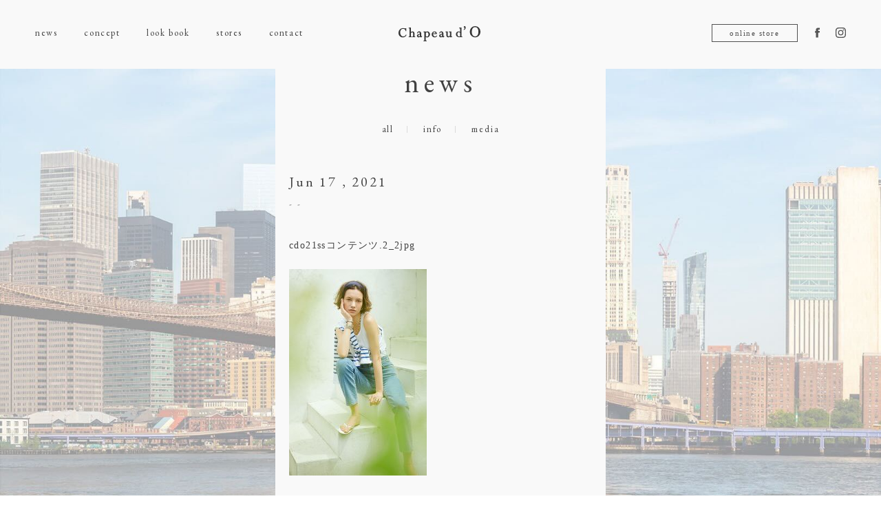

--- FILE ---
content_type: text/html; charset=UTF-8
request_url: https://chapeaudo.com/news/chapeau-d-o-styling-21ss-vol-2/cdo21ss%E3%82%B3%E3%83%B3%E3%83%86%E3%83%B3%E3%83%84-2_2jpg/
body_size: 21770
content:
<!DOCTYPE html>
<html lang="ja">
<head>
<meta charset="UTF-8">
<title>
			  cdo21ssコンテンツ.2_2jpg｜Chapeau d&#039; O 公式サイト: レディース 帽子(ハット)	</title>
<meta http-equiv="X-UA-Compatible" content="IE=edge,chrome=1">
<meta name="viewport" content="width=device-width,initial-scale=1.0">
<meta name="description" content="エレガントな女性の帽子セレクトショップ。オリジナルデザインや国内外よりセレクトしたマリンキャスケット、ベレー、バケットハットなどのアイテムが揃います。シャポード オー最新ニュースはこちら">
<meta name="keywords" content="chapeaudo,chapeaud_o,chapeau,chapeau d' o,シャポードオー,シャポー,帽子, hat,インポートハット" />

<!-- *** SHORTCUT ICON *** -->
<link rel="shortcut icon" href="https://chapeaudo.com/wordpress/wp-content/themes/chapeaudO/favicon.ico" />

<!-- *** OGP *** -->
<meta property="og:title" content="Chapeau d' O 公式サイト: レディース 帽子(ハット)" />
<meta property="og:type" content="blog" />
<meta property="og:url" content="http://chapeaudo.com/" />
<meta property="og:image" content="https://chapeaudo.com/wordpress/wp-content/themes/chapeaudO/assets/img/share/ogp.jpg" />
<meta property="og:site_name" content="Chapeau d' O 公式サイト: レディース 帽子(ハット)" />
<meta property="og:description" content="エレガントな女性の帽子セレクトショップ。オリジナルデザインや国内外よりセレクトしたマリンキャスケット、ベレー、バケットハットなどのアイテムが揃います。シャポード オー最新ニュースはこちら" />
<meta name="twitter:card" content="summary" />
<meta name="twitter:description" content="エレガントな女性の帽子セレクトショップ。オリジナルデザインや国内外よりセレクトしたマリンキャスケット、ベレー、バケットハットなどのアイテムが揃います。シャポード オー最新ニュースはこちら" />
<meta itemprop="image" content="https://chapeaudo.com/wordpress/wp-content/themes/chapeaudO/assets/img/share/ogp.png" />
<link rel="canonical" href="" />
<!-- *** stylesheet *** -->
<link href='https://fonts.googleapis.com/css?family=EB+Garamond' rel='stylesheet' type='text/css'>
<link rel="stylesheet" href="https://chapeaudo.com/wordpress/wp-content/themes/chapeaudO/style.css" media="screen">
<link href="https://chapeaudo.com/wordpress/wp-content/themes/chapeaudO/assets/css/jquery.fs.boxer.css" rel="stylesheet" type="text/css" media="all">
<link href="https://chapeaudo.com/wordpress/wp-content/themes/chapeaudO/assets/css/style.css?20240731" rel="stylesheet" type="text/css" media="all">
<link href="https://chapeaudo.com/wordpress/wp-content/themes/chapeaudO/assets/css/visumo.css" rel="stylesheet" type="text/css" media="all">
<!-- *** javascript *** -->
<script src="https://ajax.googleapis.com/ajax/libs/jquery/1.8.3/jquery.min.js"></script>
<script type="text/javascript" src="https://chapeaudo.com/wordpress/wp-content/themes/chapeaudO/assets/js/vendor/jquery.easing.1.3.js"></script>
<script type="text/javascript" src="https://chapeaudo.com/wordpress/wp-content/themes/chapeaudO/assets/js/vendor/jquery.fademover.js"></script>
<script type="text/javascript" src="https://chapeaudo.com/wordpress/wp-content/themes/chapeaudO/assets/js/vendor/instafeed.min.js"></script>
<script type="text/javascript" src="https://chapeaudo.com/wordpress/wp-content/themes/chapeaudO/assets/js/common.js"></script>
<!--[if lte IE 9]>
	<script src="http://ie7-js.googlecode.com/svn/version/2.1(beta4)/IE9.js"></script>
	<script type="text/javascript" src="https://chapeaudo.com/wordpress/wp-content/themes/chapeaudO/assets/js/vendor/html5shiv.js"></script>
	<script type="text/javascript" src="https://chapeaudo.com/wordpress/wp-content/themes/chapeaudO/assets/js/vendor/css3-mediaqueries.js"></script>
	<script type="text/javascript" src="https://chapeaudo.com/wordpress/wp-content/themes/chapeaudO/assets/js/vendor/respond.min.js"></script>
  <script type="text/javascript" src="https://chapeaudo.com/wordpress/wp-content/themes/chapeaudO/assets/js/vendor/selectivizr.js"></script>
<![endif]-->
<script src="https://maps.googleapis.com/maps/api/js?key=AIzaSyDF4gxY3a5BVzgE4fWUtAcF0rXJyNCohUo"></script>

<!-- b-dash tag manager -->
<script type="text/javascript" src="//cdn.activity.smart-bdash.com/tag-manager/bd-20lcn5/btm.js" charset="UTF-8"></script>
<!-- end b-dash tag manager -->
	
<!-- Google tag (gtag.js) -->
<script async src="https://www.googletagmanager.com/gtag/js?id=G-QGXE7MWMP6"></script>
<script>
  window.dataLayer = window.dataLayer || [];
  function gtag(){dataLayer.push(arguments);}
  gtag('js', new Date());

  gtag('config', 'G-QGXE7MWMP6');
</script>
<meta name='robots' content='max-image-preview:large' />
<link rel='dns-prefetch' href='//s.w.org' />
<link rel="alternate" type="application/rss+xml" title="Chapeau d&#039; O 公式サイト: レディース 帽子(ハット) &raquo; cdo21ssコンテンツ.2_2jpg のコメントのフィード" href="https://chapeaudo.com/news/chapeau-d-o-styling-21ss-vol-2/cdo21ss%e3%82%b3%e3%83%b3%e3%83%86%e3%83%b3%e3%83%84-2_2jpg/feed/" />
<script type="text/javascript">
window._wpemojiSettings = {"baseUrl":"https:\/\/s.w.org\/images\/core\/emoji\/14.0.0\/72x72\/","ext":".png","svgUrl":"https:\/\/s.w.org\/images\/core\/emoji\/14.0.0\/svg\/","svgExt":".svg","source":{"concatemoji":"https:\/\/chapeaudo.com\/wordpress\/wp-includes\/js\/wp-emoji-release.min.js?ver=6.0.11"}};
/*! This file is auto-generated */
!function(e,a,t){var n,r,o,i=a.createElement("canvas"),p=i.getContext&&i.getContext("2d");function s(e,t){var a=String.fromCharCode,e=(p.clearRect(0,0,i.width,i.height),p.fillText(a.apply(this,e),0,0),i.toDataURL());return p.clearRect(0,0,i.width,i.height),p.fillText(a.apply(this,t),0,0),e===i.toDataURL()}function c(e){var t=a.createElement("script");t.src=e,t.defer=t.type="text/javascript",a.getElementsByTagName("head")[0].appendChild(t)}for(o=Array("flag","emoji"),t.supports={everything:!0,everythingExceptFlag:!0},r=0;r<o.length;r++)t.supports[o[r]]=function(e){if(!p||!p.fillText)return!1;switch(p.textBaseline="top",p.font="600 32px Arial",e){case"flag":return s([127987,65039,8205,9895,65039],[127987,65039,8203,9895,65039])?!1:!s([55356,56826,55356,56819],[55356,56826,8203,55356,56819])&&!s([55356,57332,56128,56423,56128,56418,56128,56421,56128,56430,56128,56423,56128,56447],[55356,57332,8203,56128,56423,8203,56128,56418,8203,56128,56421,8203,56128,56430,8203,56128,56423,8203,56128,56447]);case"emoji":return!s([129777,127995,8205,129778,127999],[129777,127995,8203,129778,127999])}return!1}(o[r]),t.supports.everything=t.supports.everything&&t.supports[o[r]],"flag"!==o[r]&&(t.supports.everythingExceptFlag=t.supports.everythingExceptFlag&&t.supports[o[r]]);t.supports.everythingExceptFlag=t.supports.everythingExceptFlag&&!t.supports.flag,t.DOMReady=!1,t.readyCallback=function(){t.DOMReady=!0},t.supports.everything||(n=function(){t.readyCallback()},a.addEventListener?(a.addEventListener("DOMContentLoaded",n,!1),e.addEventListener("load",n,!1)):(e.attachEvent("onload",n),a.attachEvent("onreadystatechange",function(){"complete"===a.readyState&&t.readyCallback()})),(e=t.source||{}).concatemoji?c(e.concatemoji):e.wpemoji&&e.twemoji&&(c(e.twemoji),c(e.wpemoji)))}(window,document,window._wpemojiSettings);
</script>
<style type="text/css">
img.wp-smiley,
img.emoji {
	display: inline !important;
	border: none !important;
	box-shadow: none !important;
	height: 1em !important;
	width: 1em !important;
	margin: 0 0.07em !important;
	vertical-align: -0.1em !important;
	background: none !important;
	padding: 0 !important;
}
</style>
	<link rel='stylesheet' id='wp-block-library-css'  href='https://chapeaudo.com/wordpress/wp-includes/css/dist/block-library/style.min.css?ver=6.0.11' type='text/css' media='all' />
<style id='global-styles-inline-css' type='text/css'>
body{--wp--preset--color--black: #000000;--wp--preset--color--cyan-bluish-gray: #abb8c3;--wp--preset--color--white: #ffffff;--wp--preset--color--pale-pink: #f78da7;--wp--preset--color--vivid-red: #cf2e2e;--wp--preset--color--luminous-vivid-orange: #ff6900;--wp--preset--color--luminous-vivid-amber: #fcb900;--wp--preset--color--light-green-cyan: #7bdcb5;--wp--preset--color--vivid-green-cyan: #00d084;--wp--preset--color--pale-cyan-blue: #8ed1fc;--wp--preset--color--vivid-cyan-blue: #0693e3;--wp--preset--color--vivid-purple: #9b51e0;--wp--preset--gradient--vivid-cyan-blue-to-vivid-purple: linear-gradient(135deg,rgba(6,147,227,1) 0%,rgb(155,81,224) 100%);--wp--preset--gradient--light-green-cyan-to-vivid-green-cyan: linear-gradient(135deg,rgb(122,220,180) 0%,rgb(0,208,130) 100%);--wp--preset--gradient--luminous-vivid-amber-to-luminous-vivid-orange: linear-gradient(135deg,rgba(252,185,0,1) 0%,rgba(255,105,0,1) 100%);--wp--preset--gradient--luminous-vivid-orange-to-vivid-red: linear-gradient(135deg,rgba(255,105,0,1) 0%,rgb(207,46,46) 100%);--wp--preset--gradient--very-light-gray-to-cyan-bluish-gray: linear-gradient(135deg,rgb(238,238,238) 0%,rgb(169,184,195) 100%);--wp--preset--gradient--cool-to-warm-spectrum: linear-gradient(135deg,rgb(74,234,220) 0%,rgb(151,120,209) 20%,rgb(207,42,186) 40%,rgb(238,44,130) 60%,rgb(251,105,98) 80%,rgb(254,248,76) 100%);--wp--preset--gradient--blush-light-purple: linear-gradient(135deg,rgb(255,206,236) 0%,rgb(152,150,240) 100%);--wp--preset--gradient--blush-bordeaux: linear-gradient(135deg,rgb(254,205,165) 0%,rgb(254,45,45) 50%,rgb(107,0,62) 100%);--wp--preset--gradient--luminous-dusk: linear-gradient(135deg,rgb(255,203,112) 0%,rgb(199,81,192) 50%,rgb(65,88,208) 100%);--wp--preset--gradient--pale-ocean: linear-gradient(135deg,rgb(255,245,203) 0%,rgb(182,227,212) 50%,rgb(51,167,181) 100%);--wp--preset--gradient--electric-grass: linear-gradient(135deg,rgb(202,248,128) 0%,rgb(113,206,126) 100%);--wp--preset--gradient--midnight: linear-gradient(135deg,rgb(2,3,129) 0%,rgb(40,116,252) 100%);--wp--preset--duotone--dark-grayscale: url('#wp-duotone-dark-grayscale');--wp--preset--duotone--grayscale: url('#wp-duotone-grayscale');--wp--preset--duotone--purple-yellow: url('#wp-duotone-purple-yellow');--wp--preset--duotone--blue-red: url('#wp-duotone-blue-red');--wp--preset--duotone--midnight: url('#wp-duotone-midnight');--wp--preset--duotone--magenta-yellow: url('#wp-duotone-magenta-yellow');--wp--preset--duotone--purple-green: url('#wp-duotone-purple-green');--wp--preset--duotone--blue-orange: url('#wp-duotone-blue-orange');--wp--preset--font-size--small: 13px;--wp--preset--font-size--medium: 20px;--wp--preset--font-size--large: 36px;--wp--preset--font-size--x-large: 42px;}.has-black-color{color: var(--wp--preset--color--black) !important;}.has-cyan-bluish-gray-color{color: var(--wp--preset--color--cyan-bluish-gray) !important;}.has-white-color{color: var(--wp--preset--color--white) !important;}.has-pale-pink-color{color: var(--wp--preset--color--pale-pink) !important;}.has-vivid-red-color{color: var(--wp--preset--color--vivid-red) !important;}.has-luminous-vivid-orange-color{color: var(--wp--preset--color--luminous-vivid-orange) !important;}.has-luminous-vivid-amber-color{color: var(--wp--preset--color--luminous-vivid-amber) !important;}.has-light-green-cyan-color{color: var(--wp--preset--color--light-green-cyan) !important;}.has-vivid-green-cyan-color{color: var(--wp--preset--color--vivid-green-cyan) !important;}.has-pale-cyan-blue-color{color: var(--wp--preset--color--pale-cyan-blue) !important;}.has-vivid-cyan-blue-color{color: var(--wp--preset--color--vivid-cyan-blue) !important;}.has-vivid-purple-color{color: var(--wp--preset--color--vivid-purple) !important;}.has-black-background-color{background-color: var(--wp--preset--color--black) !important;}.has-cyan-bluish-gray-background-color{background-color: var(--wp--preset--color--cyan-bluish-gray) !important;}.has-white-background-color{background-color: var(--wp--preset--color--white) !important;}.has-pale-pink-background-color{background-color: var(--wp--preset--color--pale-pink) !important;}.has-vivid-red-background-color{background-color: var(--wp--preset--color--vivid-red) !important;}.has-luminous-vivid-orange-background-color{background-color: var(--wp--preset--color--luminous-vivid-orange) !important;}.has-luminous-vivid-amber-background-color{background-color: var(--wp--preset--color--luminous-vivid-amber) !important;}.has-light-green-cyan-background-color{background-color: var(--wp--preset--color--light-green-cyan) !important;}.has-vivid-green-cyan-background-color{background-color: var(--wp--preset--color--vivid-green-cyan) !important;}.has-pale-cyan-blue-background-color{background-color: var(--wp--preset--color--pale-cyan-blue) !important;}.has-vivid-cyan-blue-background-color{background-color: var(--wp--preset--color--vivid-cyan-blue) !important;}.has-vivid-purple-background-color{background-color: var(--wp--preset--color--vivid-purple) !important;}.has-black-border-color{border-color: var(--wp--preset--color--black) !important;}.has-cyan-bluish-gray-border-color{border-color: var(--wp--preset--color--cyan-bluish-gray) !important;}.has-white-border-color{border-color: var(--wp--preset--color--white) !important;}.has-pale-pink-border-color{border-color: var(--wp--preset--color--pale-pink) !important;}.has-vivid-red-border-color{border-color: var(--wp--preset--color--vivid-red) !important;}.has-luminous-vivid-orange-border-color{border-color: var(--wp--preset--color--luminous-vivid-orange) !important;}.has-luminous-vivid-amber-border-color{border-color: var(--wp--preset--color--luminous-vivid-amber) !important;}.has-light-green-cyan-border-color{border-color: var(--wp--preset--color--light-green-cyan) !important;}.has-vivid-green-cyan-border-color{border-color: var(--wp--preset--color--vivid-green-cyan) !important;}.has-pale-cyan-blue-border-color{border-color: var(--wp--preset--color--pale-cyan-blue) !important;}.has-vivid-cyan-blue-border-color{border-color: var(--wp--preset--color--vivid-cyan-blue) !important;}.has-vivid-purple-border-color{border-color: var(--wp--preset--color--vivid-purple) !important;}.has-vivid-cyan-blue-to-vivid-purple-gradient-background{background: var(--wp--preset--gradient--vivid-cyan-blue-to-vivid-purple) !important;}.has-light-green-cyan-to-vivid-green-cyan-gradient-background{background: var(--wp--preset--gradient--light-green-cyan-to-vivid-green-cyan) !important;}.has-luminous-vivid-amber-to-luminous-vivid-orange-gradient-background{background: var(--wp--preset--gradient--luminous-vivid-amber-to-luminous-vivid-orange) !important;}.has-luminous-vivid-orange-to-vivid-red-gradient-background{background: var(--wp--preset--gradient--luminous-vivid-orange-to-vivid-red) !important;}.has-very-light-gray-to-cyan-bluish-gray-gradient-background{background: var(--wp--preset--gradient--very-light-gray-to-cyan-bluish-gray) !important;}.has-cool-to-warm-spectrum-gradient-background{background: var(--wp--preset--gradient--cool-to-warm-spectrum) !important;}.has-blush-light-purple-gradient-background{background: var(--wp--preset--gradient--blush-light-purple) !important;}.has-blush-bordeaux-gradient-background{background: var(--wp--preset--gradient--blush-bordeaux) !important;}.has-luminous-dusk-gradient-background{background: var(--wp--preset--gradient--luminous-dusk) !important;}.has-pale-ocean-gradient-background{background: var(--wp--preset--gradient--pale-ocean) !important;}.has-electric-grass-gradient-background{background: var(--wp--preset--gradient--electric-grass) !important;}.has-midnight-gradient-background{background: var(--wp--preset--gradient--midnight) !important;}.has-small-font-size{font-size: var(--wp--preset--font-size--small) !important;}.has-medium-font-size{font-size: var(--wp--preset--font-size--medium) !important;}.has-large-font-size{font-size: var(--wp--preset--font-size--large) !important;}.has-x-large-font-size{font-size: var(--wp--preset--font-size--x-large) !important;}
</style>
<link rel='stylesheet' id='wp-pagenavi-css'  href='https://chapeaudo.com/wordpress/wp-content/plugins/wp-pagenavi/pagenavi-css.css?ver=2.70' type='text/css' media='all' />
<link rel="https://api.w.org/" href="https://chapeaudo.com/wp-json/" /><link rel="alternate" type="application/json" href="https://chapeaudo.com/wp-json/wp/v2/media/3016" /><link rel="EditURI" type="application/rsd+xml" title="RSD" href="https://chapeaudo.com/wordpress/xmlrpc.php?rsd" />
<link rel="wlwmanifest" type="application/wlwmanifest+xml" href="https://chapeaudo.com/wordpress/wp-includes/wlwmanifest.xml" /> 
<meta name="generator" content="WordPress 6.0.11" />
<link rel='shortlink' href='https://chapeaudo.com/?p=3016' />
<link rel="alternate" type="application/json+oembed" href="https://chapeaudo.com/wp-json/oembed/1.0/embed?url=https%3A%2F%2Fchapeaudo.com%2Fnews%2Fchapeau-d-o-styling-21ss-vol-2%2Fcdo21ss%25e3%2582%25b3%25e3%2583%25b3%25e3%2583%2586%25e3%2583%25b3%25e3%2583%2584-2_2jpg%2F" />
<link rel="alternate" type="text/xml+oembed" href="https://chapeaudo.com/wp-json/oembed/1.0/embed?url=https%3A%2F%2Fchapeaudo.com%2Fnews%2Fchapeau-d-o-styling-21ss-vol-2%2Fcdo21ss%25e3%2582%25b3%25e3%2583%25b3%25e3%2583%2586%25e3%2583%25b3%25e3%2583%2584-2_2jpg%2F&#038;format=xml" />
</head>
<body id="news_inner">
<!--common_header-->
<header class="common_header">
  <div class="header_inner">
    <a class="menu-trigger smp nonmover" href="javascript:void(0)"><span></span><span></span><span></span></a>
    <h1><a href="https://chapeaudo.com/"><img src="https://chapeaudo.com/wordpress/wp-content/themes/chapeaudO/assets/img/common/logo.svg" alt="logo"></a></h1>
    <nav class="menu">
      <ul>
        <li><a href="https://chapeaudo.com/news/" >news</a></li>
        <li><a href="https://chapeaudo.com/concept/" >concept</a></li>
        <li><a href="https://chapeaudo.com/look/2025aw/" >look book</a></li>
        <li><a href="https://chapeaudo.com/stores/" >stores</a></li>
        <li><a href="https://chapeaudo.com/contact/" >contact</a></li>
        <div class="sns-sp">
          <div class="fb"><a href="https://www.facebook.com/chapeaudo/" target="_blank" class="nonmover"><img src="https://chapeaudo.com/wordpress/wp-content/themes/chapeaudO/assets/img/common/facebook.svg" alt="" /></a></div>
          <div class="instagram"><a href="https://www.instagram.com/chapeaud_o/" target="_blank" class="nonmover"><img src="https://chapeaudo.com/wordpress/wp-content/themes/chapeaudO/assets/img/common/instagram.svg" alt="" /></a></div>
        </div>
      </ul>
    </nav>
    <div class="online_store"><div><a href="https://override-online.com/shop/r/r1002/" class="nonmover" target="_blank">online store<br class="smp"></a></div></div>
    <ul class="sns">
      <li class="fb"><a href="https://www.facebook.com/chapeaudo/" target="_blank" class="nonmover"><img src="https://chapeaudo.com/wordpress/wp-content/themes/chapeaudO/assets/img/common/facebook.svg" alt="" /></a></li>
      <li class="instagram"><a href="https://www.instagram.com/chapeaud_o/" target="_blank" class="nonmover"><img src="https://chapeaudo.com/wordpress/wp-content/themes/chapeaudO/assets/img/common/instagram.svg" alt="" /></a></li>
    </ul>
  </div>
</header>
<!--common_header-->


  <div class="wrapper">

    <div class="inner">

      <section class="news_inner">

        <div class="tab_section">
          <h1>news</h1>
                    <ul>
            <li><a href="https://chapeaudo.com//news/">all</a></li>
            <!--<li><a href="https://chapeaudo.com/newarrival/">new arrival</a></li>-->
            <li><a href="https://chapeaudo.com/info/">info</a></li>
            <li><a href="https://chapeaudo.com/media/">media</a></li>
          </ul>
        </div>

        <article class="blog">
          <time>Jun 17 , 2021</time>
<p class="tag">
  -
    -
</p>
<!-- <figure></figure> -->

<div class="text_section">
  <h1>cdo21ssコンテンツ.2_2jpg</h1>
  <ul class="sns">
    <li class="fb"><a href="https://www.facebook.com/sharer/sharer.php?u=https%3A%2F%2Fchapeaudo.com%2Fnews%2Fchapeau-d-o-styling-21ss-vol-2%2Fcdo21ss%25e3%2582%25b3%25e3%2583%25b3%25e3%2583%2586%25e3%2583%25b3%25e3%2583%2584-2_2jpg%2F" target="_blank" class="nonmover"><img src="https://chapeaudo.com/wordpress/wp-content/themes/chapeaudO/assets/img/news/facebook.svg" alt="" /></a></li>
    <li class="tw"><a class="nonmover" href="https://twitter.com/share?&amp;text=cdo21ss%E3%82%B3%E3%83%B3%E3%83%86%E3%83%B3%E3%83%84.2_2jpg" target="_blank"><img src="https://chapeaudo.com/wordpress/wp-content/themes/chapeaudO/assets/img/news/twitter.svg" alt="" /></a></li>
  </ul>
  <p class="text">
    <p class="attachment"><a href='https://chapeaudo.com/wordpress/wp-content/uploads/2021/06/87f7af5c481070abae45a22ba29e7f7e.jpg'><img width="200" height="300" src="https://chapeaudo.com/wordpress/wp-content/uploads/2021/06/87f7af5c481070abae45a22ba29e7f7e-200x300.jpg" class="attachment-medium size-medium" alt="" loading="lazy" srcset="https://chapeaudo.com/wordpress/wp-content/uploads/2021/06/87f7af5c481070abae45a22ba29e7f7e-200x300.jpg 200w, https://chapeaudo.com/wordpress/wp-content/uploads/2021/06/87f7af5c481070abae45a22ba29e7f7e.jpg 400w" sizes="(max-width: 200px) 100vw, 200px" /></a></p>
  </p>

</div>

<div class="pager_section">
  <ul>
    <li class="prev"><a href="https://chapeaudo.com/news/chapeau-d-o-styling-21ss-vol-2/" rel="prev">prev</a></li>
    <li class="top"><a href="news">news top</a></li>
    <li class="next"></li>
  </ul>
</div>

        </article>


      </section>

</div><!-- inner -->

<footer>
  <p>© Chapeau d' O All Rights Reserved.</p>
</footer>

</div><!-- wrapper -->
</body>
</html>
